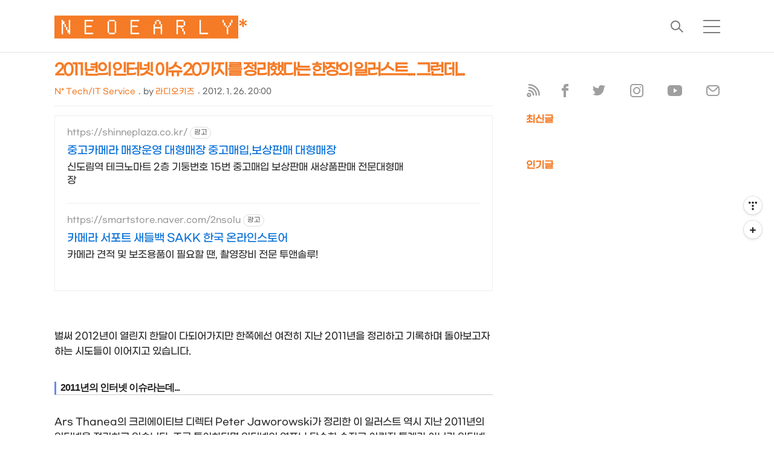

--- FILE ---
content_type: text/html;charset=UTF-8
request_url: https://its.tistory.com/2465355
body_size: 78476
content:
<!DOCTYPE html>
<html lang="ko">
                                                                <head>
                <script type="text/javascript">if (!window.T) { window.T = {} }
window.T.config = {"TOP_SSL_URL":"https://www.tistory.com","PREVIEW":false,"ROLE":"guest","PREV_PAGE":"","NEXT_PAGE":"","BLOG":{"id":463,"name":"its","title":"🅽🅴🅾🅴🅰🆁🅻🆈*","isDormancy":false,"nickName":"라디오키즈","status":"open","profileStatus":"normal"},"NEED_COMMENT_LOGIN":false,"COMMENT_LOGIN_CONFIRM_MESSAGE":"","LOGIN_URL":"https://www.tistory.com/auth/login/?redirectUrl=https://its.tistory.com/2465355","DEFAULT_URL":"https://neoearly.net","USER":{"name":null,"homepage":null,"id":0,"profileImage":null},"SUBSCRIPTION":{"status":"none","isConnected":false,"isPending":false,"isWait":false,"isProcessing":false,"isNone":true},"IS_LOGIN":false,"HAS_BLOG":false,"IS_SUPPORT":false,"IS_SCRAPABLE":false,"TOP_URL":"http://www.tistory.com","JOIN_URL":"https://www.tistory.com/member/join","PHASE":"prod","ROLE_GROUP":"visitor"};
window.T.entryInfo = {"entryId":2465355,"isAuthor":false,"categoryId":10795,"categoryLabel":"N* Tech/IT Service"};
window.appInfo = {"domain":"tistory.com","topUrl":"https://www.tistory.com","loginUrl":"https://www.tistory.com/auth/login","logoutUrl":"https://www.tistory.com/auth/logout"};
window.initData = {};

window.TistoryBlog = {
    basePath: "",
    url: "https://neoearly.net",
    tistoryUrl: "https://its.tistory.com",
    manageUrl: "https://its.tistory.com/manage",
    token: "j9gGu3JDuSUuOnSCGfOuCZ71ZCf16ohSmyfkmYSPiZbQnbNRYQQSf/77ptkaZw9y"
};
var servicePath = "";
var blogURL = "";</script>

                
                
                        <!-- BusinessLicenseInfo - START -->
        
            <link href="https://tistory1.daumcdn.net/tistory_admin/userblog/userblog-95a3f4c5b5122612c9f21619c35b49906bde95d7/static/plugin/BusinessLicenseInfo/style.css" rel="stylesheet" type="text/css"/>

            <script>function switchFold(entryId) {
    var businessLayer = document.getElementById("businessInfoLayer_" + entryId);

    if (businessLayer) {
        if (businessLayer.className.indexOf("unfold_license") > 0) {
            businessLayer.className = "business_license_layer";
        } else {
            businessLayer.className = "business_license_layer unfold_license";
        }
    }
}
</script>

        
        <!-- BusinessLicenseInfo - END -->
        <!-- GoogleAnalytics - START -->
        <script src="https://www.googletagmanager.com/gtag/js?id=G-9DR0L6TS7N" async="async"></script>
<script>window.dataLayer = window.dataLayer || [];
function gtag(){dataLayer.push(arguments);}
gtag('js', new Date());
gtag('config','G-9DR0L6TS7N', {
    cookie_domain: 'its.tistory.com',
    cookie_flags: 'max-age=0;domain=.tistory.com',
    cookie_expires: 7 * 24 * 60 * 60 // 7 days, in seconds
});</script>

        <!-- GoogleAnalytics - END -->

        <!-- MetaTag - START -->
        <meta name="google-site-verification" content="157r6KVuXlE7UvG3jB6txNCLCoWMomm5Fcqq1wiwA4E"/>
<meta name="google-site-verification" content="L9_H4H6KHov6h3t7rozjVqiL-p4Y4bG8nqhx_F2-Cb8"/>
<meta name="naver-site-verification" content="84c48522ebf9b9e36e6c898d6088b28576b1db2f"/>
<meta name="naver-site-verification" content="8a770442094e251c1787195e687b31ddf6343b07"/>
<meta name="naver-site-verification" content="49e8f1d5b556140c23c46133939c12502a966a93"/>
<meta name="naver-site-verification" content="38a8a540b382786800d10ad1fd2222887f1cd8e4"/>
<meta name="msvalidate.01" content="FA0D4C550EBDE4D957495C217C34B25B"/>
<meta name="msvalidate.01" content="B9E8DAF1359FEE50F4AB46870857145D"/>
        <!-- MetaTag - END -->

<!-- PreventCopyContents - START -->
<meta content="no" http-equiv="imagetoolbar"/>

<!-- PreventCopyContents - END -->

<!-- System - START -->

<!-- System - END -->

        <!-- GoogleSearchConsole - START -->
        
<!-- BEGIN GOOGLE_SITE_VERIFICATION -->
<meta name="google-site-verification" content="157r6KVuXlE7UvG3jB6txNCLCoWMomm5Fcqq1wiwA4E"/>
<!-- END GOOGLE_SITE_VERIFICATION -->

        <!-- GoogleSearchConsole - END -->

        <!-- TistoryProfileLayer - START -->
        <link href="https://tistory1.daumcdn.net/tistory_admin/userblog/userblog-95a3f4c5b5122612c9f21619c35b49906bde95d7/static/plugin/TistoryProfileLayer/style.css" rel="stylesheet" type="text/css"/>
<script type="text/javascript" src="https://tistory1.daumcdn.net/tistory_admin/userblog/userblog-95a3f4c5b5122612c9f21619c35b49906bde95d7/static/plugin/TistoryProfileLayer/script.js"></script>

        <!-- TistoryProfileLayer - END -->

                
                <meta http-equiv="X-UA-Compatible" content="IE=Edge">
<meta name="format-detection" content="telephone=no">
<script src="//t1.daumcdn.net/tistory_admin/lib/jquery/jquery-3.5.1.min.js" integrity="sha256-9/aliU8dGd2tb6OSsuzixeV4y/faTqgFtohetphbbj0=" crossorigin="anonymous"></script>
<script type="text/javascript" src="//t1.daumcdn.net/tiara/js/v1/tiara-1.2.0.min.js"></script><meta name="referrer" content="always"/>
<meta name="google-adsense-platform-account" content="ca-host-pub-9691043933427338"/>
<meta name="google-adsense-platform-domain" content="tistory.com"/>
<meta name="google-adsense-account" content="ca-pub-1551791779436180"/>
<meta name="description" content="벌써 2012년이 열린지 한달이 다되어가지만 한쪽에선 여전히 지난 2011년을 정리하고 기록하며 돌아보고자 하는 시도들이 이어지고 있습니다. 2011년의 인터넷 이슈라는데... Ars Thanea의 크리에이티브 디렉터 Peter Jaworowski가 정리한 이 일러스트 역시 지난 2011년의 인터넷을 정리하고 있습니다. 조금 특이하다면 인터넷의 연표나 단순한 숫자로 이뤄진 통계가 아니라 인터넷에서 이슈가 됐던 크고 작은 사건들을 한장의 이미지 안에 오밀조밀하게 담았다는 거죠. 끊임없이 각국의 기밀을 인터넷에 풀어헤친 위키리크스, 이집트에서 시작된 SNS 혁명, 소니의 PSN 크래킹과 함께 주목받은 크래커 집단 어나너머스와 그들과 동조해 디지털 세계를 뒤흔든 룰즈섹, 온다더니 결국 돌아오고만 집념의 게임 .."/>
<meta property="og:type" content="article"/>
<meta property="og:url" content="https://neoearly.net/2465355"/>
<meta property="og.article.author" content="라디오키즈"/>
<meta property="og:site_name" content="🅽🅴🅾🅴🅰🆁🅻🆈*"/>
<meta property="og:title" content="2011년의 인터넷 이슈 20가지를 정리했다는 한장의 일러스트... 그런데..."/>
<meta name="by" content="라디오키즈"/>
<meta property="og:description" content="벌써 2012년이 열린지 한달이 다되어가지만 한쪽에선 여전히 지난 2011년을 정리하고 기록하며 돌아보고자 하는 시도들이 이어지고 있습니다. 2011년의 인터넷 이슈라는데... Ars Thanea의 크리에이티브 디렉터 Peter Jaworowski가 정리한 이 일러스트 역시 지난 2011년의 인터넷을 정리하고 있습니다. 조금 특이하다면 인터넷의 연표나 단순한 숫자로 이뤄진 통계가 아니라 인터넷에서 이슈가 됐던 크고 작은 사건들을 한장의 이미지 안에 오밀조밀하게 담았다는 거죠. 끊임없이 각국의 기밀을 인터넷에 풀어헤친 위키리크스, 이집트에서 시작된 SNS 혁명, 소니의 PSN 크래킹과 함께 주목받은 크래커 집단 어나너머스와 그들과 동조해 디지털 세계를 뒤흔든 룰즈섹, 온다더니 결국 돌아오고만 집념의 게임 .."/>
<meta property="og:image" content="https://img1.daumcdn.net/thumb/R800x0/?scode=mtistory2&fname=https%3A%2F%2Ft1.daumcdn.net%2Fcfile%2Ftistory%2F17793F344F1EB1D409"/>
<meta property="article:section" content="'IT 인터넷'"/>
<meta name="twitter:card" content="summary_large_image"/>
<meta name="twitter:site" content="@TISTORY"/>
<meta name="twitter:title" content="2011년의 인터넷 이슈 20가지를 정리했다는 한장의 일러스트... 그런데..."/>
<meta name="twitter:description" content="벌써 2012년이 열린지 한달이 다되어가지만 한쪽에선 여전히 지난 2011년을 정리하고 기록하며 돌아보고자 하는 시도들이 이어지고 있습니다. 2011년의 인터넷 이슈라는데... Ars Thanea의 크리에이티브 디렉터 Peter Jaworowski가 정리한 이 일러스트 역시 지난 2011년의 인터넷을 정리하고 있습니다. 조금 특이하다면 인터넷의 연표나 단순한 숫자로 이뤄진 통계가 아니라 인터넷에서 이슈가 됐던 크고 작은 사건들을 한장의 이미지 안에 오밀조밀하게 담았다는 거죠. 끊임없이 각국의 기밀을 인터넷에 풀어헤친 위키리크스, 이집트에서 시작된 SNS 혁명, 소니의 PSN 크래킹과 함께 주목받은 크래커 집단 어나너머스와 그들과 동조해 디지털 세계를 뒤흔든 룰즈섹, 온다더니 결국 돌아오고만 집념의 게임 .."/>
<meta property="twitter:image" content="https://img1.daumcdn.net/thumb/R800x0/?scode=mtistory2&fname=https%3A%2F%2Ft1.daumcdn.net%2Fcfile%2Ftistory%2F17793F344F1EB1D409"/>
<meta content="https://neoearly.net/2465355" property="dg:plink" content="https://neoearly.net/2465355"/>
<meta name="plink"/>
<meta name="title" content="2011년의 인터넷 이슈 20가지를 정리했다는 한장의 일러스트... 그런데..."/>
<meta name="article:media_name" content="🅽🅴🅾🅴🅰🆁🅻🆈*"/>
<meta property="article:mobile_url" content="https://neoearly.net/m/2465355"/>
<meta property="article:pc_url" content="https://neoearly.net/2465355"/>
<meta property="article:mobile_view_url" content="https://its.tistory.com/m/2465355"/>
<meta property="article:pc_view_url" content="https://its.tistory.com/2465355"/>
<meta property="article:talk_channel_view_url" content="https://neoearly.net/m/2465355"/>
<meta property="article:pc_service_home" content="https://www.tistory.com"/>
<meta property="article:mobile_service_home" content="https://www.tistory.com/m"/>
<meta property="article:txid" content="463_2465355"/>
<meta property="article:published_time" content="2012-01-26T20:00:00+09:00"/>
<meta property="og:regDate" content="20120124103109"/>
<meta property="article:modified_time" content="2012-01-26T20:00:07+09:00"/>
<script type="module" src="https://tistory1.daumcdn.net/tistory_admin/userblog/userblog-95a3f4c5b5122612c9f21619c35b49906bde95d7/static/pc/dist/index.js" defer=""></script>
<script type="text/javascript" src="https://tistory1.daumcdn.net/tistory_admin/userblog/userblog-95a3f4c5b5122612c9f21619c35b49906bde95d7/static/pc/dist/index-legacy.js" defer="" nomodule="true"></script>
<script type="text/javascript" src="https://tistory1.daumcdn.net/tistory_admin/userblog/userblog-95a3f4c5b5122612c9f21619c35b49906bde95d7/static/pc/dist/polyfills-legacy.js" defer="" nomodule="true"></script>
<link rel="stylesheet" type="text/css" href="https://t1.daumcdn.net/tistory_admin/www/style/font.css"/>
<link rel="stylesheet" type="text/css" href="https://tistory1.daumcdn.net/tistory_admin/userblog/userblog-95a3f4c5b5122612c9f21619c35b49906bde95d7/static/style/content.css"/>
<link rel="stylesheet" type="text/css" href="https://tistory1.daumcdn.net/tistory_admin/userblog/userblog-95a3f4c5b5122612c9f21619c35b49906bde95d7/static/pc/dist/index.css"/>
<script type="text/javascript">(function() {
    var tjQuery = jQuery.noConflict(true);
    window.tjQuery = tjQuery;
    window.orgjQuery = window.jQuery; window.jQuery = tjQuery;
    window.jQuery = window.orgjQuery; delete window.orgjQuery;
})()</script>
<script type="text/javascript" src="https://tistory1.daumcdn.net/tistory_admin/userblog/userblog-95a3f4c5b5122612c9f21619c35b49906bde95d7/static/script/base.js"></script>
<script type="text/javascript" src="//developers.kakao.com/sdk/js/kakao.min.js"></script>

                	
<!--link href="https://fonts.googleapis.com/css?family=Nanum+Gothic" rel="stylesheet"--> 
		
    <title>2011년의 인터넷 이슈 20가지를 정리했다는 한장의 일러스트... 그런데...</title>
    <meta name="title" content="2011년의 인터넷 이슈 20가지를 정리했다는 한장의 일러스트... 그런데..." />
    <meta charset="utf-8" />
    <meta name="viewport" content="width=device-width, height=device-height, initial-scale=1, minimum-scale=1.0, maximum-scale=1.0" />
    <meta http-equiv="X-UA-Compatible" content="IE=edge, chrome=1" />

    <link rel="alternate" type="application/rss+xml" title="🅽🅴🅾🅴🅰🆁🅻🆈*" href="https://its.tistory.com/rss" />
    <!--link rel="shortcut icon" href="favicon.ico" /-->

    <link rel="stylesheet" href="https://tistory1.daumcdn.net/tistory/463/skin/images/webfonticon.css?_version_=1748948734" />
    <link rel="stylesheet" href="https://tistory1.daumcdn.net/tistory/463/skin/images/slick.css?_version_=1748948734" />
    <link rel="stylesheet" href="https://tistory1.daumcdn.net/tistory/463/skin/style.css?_version_=1748948734" />

    <script src="https://cdnjs.cloudflare.com/ajax/libs/jquery/1.12.4/jquery.js"></script>
    <script src="https://tistory1.daumcdn.net/tistory/463/skin/images/slick.js?_version_=1748948734"></script>
    <script src="https://tistory1.daumcdn.net/tistory/463/skin/images/iscroll.js?_version_=1748948734"></script>
    <script src="https://tistory1.daumcdn.net/tistory/463/skin/images/front.js?_version_=1748948734"></script>
    <script src="https://tistory1.daumcdn.net/tistory/463/skin/images/common.js?_version_=1748948734"></script>
	
<script>
  if (typeof history.pushState == "function") {
    var catagoryURL = location.href.replace(/\?category=([0-9]+)/gi, "");
    history.pushState(null, null, catagoryURL);
  }
</script>

<!-- Google tag (gtag.js) -->

<script async src="https://www.googletagmanager.com/gtag/js?id=G-98K8W3L8FW"></script>
<script>
  window.dataLayer = window.dataLayer || [];
  function gtag(){dataLayer.push(arguments);}
  gtag('js', new Date());

  gtag('config', 'G-98K8W3L8FW');
</script>

<!-- Clarity tracking code for https://neoearly.net/ -->
<script type="text/javascript">
    (function(c,l,a,r,i,t,y){
        c[a]=c[a]||function(){(c[a].q=c[a].q||[]).push(arguments)};
        t=l.createElement(r);t.async=1;t.src="https://www.clarity.ms/tag/"+i;
        y=l.getElementsByTagName(r)[0];y.parentNode.insertBefore(t,y);
    })(window, document, "clarity", "script", "c9kf78v3ol");
</script>

<!-- 이미지 지연로드 -->
<script>
document.addEventListener("DOMContentLoaded",()=>{let e=!1;const t=e=>{e.classList.contains("loaded")||(e.src=e.dataset.src,e.removeAttribute("data-src"),e.dataset.srcset&&(e.srcset=e.dataset.srcset,e.removeAttribute("data-srcset")),e.classList.add("loaded"))},s=e=>{e.dataset.src=e.src,e.dataset.src&&(e.dataset.srcset=e.srcset,e.removeAttribute("srcset")),e.src="https://tistory1.daumcdn.net/tistory/463/skin/images/blank.webp"};if("IntersectionObserver"in window){const e=new IntersectionObserver((e,s)=>{e.forEach(e=>{if(!e.isIntersecting)return;const r=e.target;t(r),s.unobserve(r)})},{root:null,rootMargin:"200px"});document.querySelectorAll(".imageblock img,.imagegridblock img").forEach(t=>{s(t),e.observe(t),t.classList.add("observing")})}else{const r=()=>{const{scrollY:e}=window;document.querySelectorAll(".imageblock img,.imagegridblock img").forEach(s=>{if(s.classList.contains("loaded"))return;const r=s.parentNode.offsetTop;r+s.offsetHeight>e&&e+window.innerHeight>r&&t(s)})};document.querySelectorAll(".imageblock img,.imagegridblock img").forEach(o=>{s(o),r(),window.addEventListener("scroll",()=>{e||(window.requestAnimationFrame(()=>{t(),e=!1}),e=!0)},{passive:!0})})}});
</script>
<!-- 이미지 지연로드 끝 -->

                
                
                <link rel="stylesheet" type="text/css" href="https://tistory1.daumcdn.net/tistory_admin/userblog/userblog-95a3f4c5b5122612c9f21619c35b49906bde95d7/static/style/revenue.css"/>
<link rel="canonical" href="https://neoearly.net/2465355"/>

<!-- BEGIN STRUCTURED_DATA -->
<script type="application/ld+json">
    {"@context":"http://schema.org","@type":"BlogPosting","mainEntityOfPage":{"@id":"https://neoearly.net/2465355","name":null},"url":"https://neoearly.net/2465355","headline":"2011년의 인터넷 이슈 20가지를 정리했다는 한장의 일러스트... 그런데...","description":"벌써 2012년이 열린지 한달이 다되어가지만 한쪽에선 여전히 지난 2011년을 정리하고 기록하며 돌아보고자 하는 시도들이 이어지고 있습니다. 2011년의 인터넷 이슈라는데... Ars Thanea의 크리에이티브 디렉터 Peter Jaworowski가 정리한 이 일러스트 역시 지난 2011년의 인터넷을 정리하고 있습니다. 조금 특이하다면 인터넷의 연표나 단순한 숫자로 이뤄진 통계가 아니라 인터넷에서 이슈가 됐던 크고 작은 사건들을 한장의 이미지 안에 오밀조밀하게 담았다는 거죠. 끊임없이 각국의 기밀을 인터넷에 풀어헤친 위키리크스, 이집트에서 시작된 SNS 혁명, 소니의 PSN 크래킹과 함께 주목받은 크래커 집단 어나너머스와 그들과 동조해 디지털 세계를 뒤흔든 룰즈섹, 온다더니 결국 돌아오고만 집념의 게임 ..","author":{"@type":"Person","name":"라디오키즈","logo":null},"image":{"@type":"ImageObject","url":"https://img1.daumcdn.net/thumb/R800x0/?scode=mtistory2&fname=https%3A%2F%2Ft1.daumcdn.net%2Fcfile%2Ftistory%2F17793F344F1EB1D409","width":"800px","height":"800px"},"datePublished":"2012-01-26T20:00:00+09:00","dateModified":"2012-01-26T20:00:07+09:00","publisher":{"@type":"Organization","name":"TISTORY","logo":{"@type":"ImageObject","url":"https://t1.daumcdn.net/tistory_admin/static/images/openGraph/opengraph.png","width":"800px","height":"800px"}}}
</script>
<!-- END STRUCTURED_DATA -->
<link rel="stylesheet" type="text/css" href="https://tistory1.daumcdn.net/tistory_admin/userblog/userblog-95a3f4c5b5122612c9f21619c35b49906bde95d7/static/style/dialog.css"/>
<link rel="stylesheet" type="text/css" href="//t1.daumcdn.net/tistory_admin/www/style/top/font.css"/>
<link rel="stylesheet" type="text/css" href="https://tistory1.daumcdn.net/tistory_admin/userblog/userblog-95a3f4c5b5122612c9f21619c35b49906bde95d7/static/style/postBtn.css"/>
<link rel="stylesheet" type="text/css" href="https://tistory1.daumcdn.net/tistory_admin/userblog/userblog-95a3f4c5b5122612c9f21619c35b49906bde95d7/static/style/tistory.css"/>
<script type="text/javascript" src="https://tistory1.daumcdn.net/tistory_admin/userblog/userblog-95a3f4c5b5122612c9f21619c35b49906bde95d7/static/script/common.js"></script>

                
                </head>

                                                <body id="tt-body-page" class="theme_red">
                
                
                
	
    <!-- theme -->
    
<!-- 프로그레스바 시작 -->
<div id="mybar"></div>
<script>function myBar(){var a=(document.body.scrollTop||document.documentElement.scrollTop)/(document.documentElement.scrollHeight-document.documentElement.clientHeight)*100;document.getElementById("mybar").style.width=a+"%"}window.onscroll=function(){myBar()};</script>
<!-- 프로그레스바 끝 -->

        <div id="container">
            <div id="header" class="header">
                <div class="inner_header">
                    <div class="box_header">
                        <h1 class="logo">
                            <a href="https://neoearly.net/" title="🅽🅴🅾🅴🅰🆁🅻🆈*" class="link_logo">
                                
                                
                                    🅽🅴🅾🅴🅰🆁🅻🆈*
                                
                            </a>
                        </h1>
                        <div class="btn_box">
													<!-- GNB -->
                            <button type="button" class="btn_util btn_search" title="검색"><span class="blind">검색</span></button>
                            <button type="button" class="btn_util btn_menu" title="메뉴"><span class="blind">메뉴</span></button>
                        </div>
                    </div>
                    <!-- fixed menu only detail -->
                    <div class="box_header box_fix_header">
                        <h2 class="blind">고정 헤더 영역</h2>
                        <div class="area_menu">
                            <a href="#" title="페이지 뒤로가기" class="btn_util link_back">
                                <span class="box_svg">
                                    <svg xmlns="https://www.w3.org/2000/svg" width="15" height="26" viewBox="0 0 15 26"
                                        class="img_svg">
                                        <defs>
                                            <path id="mainSlideArrowLeft" d="M12 20L25 7l1.4 1.4L14.8 20l11.6 11.6L25 33z"></path>
                                        </defs>
                                        <g fill="none" fill-rule="evenodd" transform="translate(-13 -5)">
                                            <path d="M0 0h40v40H0z"></path>
                                            <mask id="mainSlideArrowLeftMask" fill="#fff">
                                                <use xmlns:xlink="https://www.w3.org/1999/xlink" xlink:href="#mainSlideArrowLeft"></use>
                                            </mask>
                                            <g fill="#fff" fill-opacity="1" mask="url(#mainSlideArrowLeftMask)" class="svg_bg">
                                                <path d="M0 0h40v40H0z"></path>
                                            </g>
                                        </g>
                                    </svg>
                                </span>
                            </a>
													  <div class="box_fix_tit">
                                <span class="blind">글 제목</span>
                                <p class="txt_fix_tit"></p>
                            </div>
                            <button type="button" class="btn_util btn_menu" title="메뉴"><span class="blind">메뉴</span></button>
                        </div>
                        <div class="area_util">
                            <div class="inner_area_util">
                                <button type="button" class="util_like">
                                    <span class="blind">좋아요</span>
                                    <i class="icon_font icon-favorite-o"></i>
                                    <span class="txt_count">-</span>
                                </button>
                                <div class="box_util">
                                    <button type="button" class="util_comment">
                                        <span class="blind">댓글달기</span>
                                        <i class="icon_font icon-chat-o"></i>
                                        <span class="txt_count">-</span>
                                    </button>
                         <button type="button" class="util_share">
                                        <span class="blind">공유하기</span>
                                        <i class="icon_font icon-share-alt-o"></i>
                           </button>
                                </div>
                            </div>
                        </div>
                    </div>
                </div>
            </div> <!-- header close -->

            <div class="ly_area nav" style="display:none">
                <div class="inner_ly_area">
                    <div class="ly_header">
                        <h2 class="blind">메뉴 레이어</h2>
                        <div class="ly_logo">
                            <a href="https://neoearly.net/" title="🅽🅴🅾🅴🅰🆁🅻🆈*" class="link_logo">
                                
                                
                                    🅽🅴🅾🅴🅰🆁🅻🆈*
                                
                            </a>
                        </div>
                        <button type="button" title="레이어 닫기" class="btn_menu_close btn_ly_close">

                        </button>
                    </div> <!-- ly_header -->
                    <h3 class="blind">메뉴 리스트</h3>
                    <div class="tistory_support_menus">
                        <ul>
  <li class="t_menu_home first"><a href="/" target="">홈</a></li>
  <li class="t_menu_link_1"><a href="https://neoearly.net/notice" target="">공지사항</a></li>
  <li class="t_menu_guestbook last"><a href="/guestbook" target="">방명록</a></li>
</ul>
                        <ul class="tt_category"><li class=""><a href="/category" class="link_tit"> 모든 글 보기 <span class="c_cnt">(13509)</span> <img alt="N" src="https://tistory1.daumcdn.net/tistory_admin/blogs/image/category/new_ico_1.gif" style="vertical-align:middle;padding-left:2px;"/></a>
  <ul class="category_list"><li class=""><a href="/category/N*%20Tech" class="link_item"> N* Tech <span class="c_cnt">(8449)</span> </a>
  <ul class="sub_category_list"><li class=""><a href="/category/N*%20Tech/Device" class="link_sub_item"> Device <span class="c_cnt">(5565)</span> </a></li>
<li class=""><a href="/category/N*%20Tech/IT%20Service" class="link_sub_item"> IT Service <span class="c_cnt">(1347)</span> </a></li>
<li class=""><a href="/category/N*%20Tech/Science" class="link_sub_item"> Science <span class="c_cnt">(698)</span> </a></li>
<li class=""><a href="/category/N*%20Tech/ECO" class="link_sub_item"> ECO <span class="c_cnt">(295)</span> </a></li>
<li class=""><a href="/category/N*%20Tech/Mobility" class="link_sub_item"> Mobility <span class="c_cnt">(530)</span> </a></li>
</ul>
</li>
<li class=""><a href="/category/N*%20Culture" class="link_item"> N* Culture <span class="c_cnt">(2728)</span> </a>
  <ul class="sub_category_list"><li class=""><a href="/category/N*%20Culture/Ani%20%7C%20Comics" class="link_sub_item"> Ani | Comics <span class="c_cnt">(88)</span> </a></li>
<li class=""><a href="/category/N*%20Culture/Design" class="link_sub_item"> Design <span class="c_cnt">(1442)</span> </a></li>
<li class=""><a href="/category/N*%20Culture/Hobby" class="link_sub_item"> Hobby <span class="c_cnt">(106)</span> </a></li>
<li class=""><a href="/category/N*%20Culture/Game" class="link_sub_item"> Game <span class="c_cnt">(357)</span> </a></li>
<li class=""><a href="/category/N*%20Culture/Movie" class="link_sub_item"> Movie <span class="c_cnt">(371)</span> </a></li>
<li class=""><a href="/category/N*%20Culture/Music" class="link_sub_item"> Music <span class="c_cnt">(160)</span> </a></li>
<li class=""><a href="/category/N*%20Culture/TV" class="link_sub_item"> TV <span class="c_cnt">(146)</span> </a></li>
</ul>
</li>
<li class=""><a href="/category/N*%20Life" class="link_item"> N* Life <span class="c_cnt">(1632)</span> <img alt="N" src="https://tistory1.daumcdn.net/tistory_admin/blogs/image/category/new_ico_1.gif" style="vertical-align:middle;padding-left:2px;"/></a>
  <ul class="sub_category_list"><li class=""><a href="/category/N*%20Life/Gourmet" class="link_sub_item"> Gourmet <span class="c_cnt">(430)</span> </a></li>
<li class=""><a href="/category/N*%20Life/Health" class="link_sub_item"> Health <span class="c_cnt">(231)</span> </a></li>
<li class=""><a href="/category/N*%20Life/Travel" class="link_sub_item"> Travel <span class="c_cnt">(327)</span> <img alt="N" src="https://tistory1.daumcdn.net/tistory_admin/blogs/image/category/new_ico_1.gif" style="vertical-align:middle;padding-left:2px;"/></a></li>
</ul>
</li>
<li class=""><a href="/category/N*%20Kidz" class="link_item"> N* Kidz <span class="c_cnt">(686)</span> </a>
  <ul class="sub_category_list"><li class=""><a href="/category/N*%20Kidz/AudioLog" class="link_sub_item"> AudioLog <span class="c_cnt">(73)</span> </a></li>
<li class=""><a href="/category/N*%20Kidz/Etc." class="link_sub_item"> Etc. <span class="c_cnt">(360)</span> </a></li>
</ul>
</li>
</ul>
</li>
</ul>

										</div>
                    <div class="box_home">
										</div>

<div class="SB_Spacer" style="height:1.3em;"></div>
<!-- SNS -->											
													<div class="area_sns">
                            
                                <a href="https://neoearly.net/rss" target="_blank" title="RSS" class="link_sns link_facebook">
                                    <img src="https://tistory1.daumcdn.net/tistory/463/skin/images/ico_rss.webp" alt="RSS">
                                </a>
                            &nbsp;
                            
                                <a href="https://www.facebook.com/Radiokidz"  target="_blank" title="facebook" class="link_sns link_facebook">
                                    <img src="https://tistory1.daumcdn.net/tistory/463/skin/images/ico_facebook.webp" alt="페이스북">
                                </a>
                            &nbsp;
                            
                                <a href="https://twitter.com/Radiokidz"  target="_blank" title="twitter" class="link_sns link_twitter">
                                    <img src="https://tistory1.daumcdn.net/tistory/463/skin/images/ico_twitter.webp" alt="트위터">
                                </a>
                            &nbsp;
                            
                                <a href="https://www.instagram.com/radiokidz" target="_blank" title="instagram" class="link_sns link_instagram">
                                    <img src="https://tistory1.daumcdn.net/tistory/463/skin/images/ico_instagram.webp" alt="인스타그램">
                                </a>
                            &nbsp;
                            
                                <a href="https://www.youtube.com/channel/UCGVWbrt_0zqLsyoB3v52UwA" target="_blank" title="youtube" class="link_sns link_youtube">
                                    <img src="https://tistory1.daumcdn.net/tistory/463/skin/images/ico_youtube.webp" alt="유투브">
                                </a>
                            &nbsp;
                            
                                <a href="mailto:radiokidz@daum.net" target="_blank" title="mail" class="link_sns link_email">
                                    <img src="https://tistory1.daumcdn.net/tistory/463/skin/images/ico_mail.webp" alt="메일">
                                </a>
                            
                        </div>
<!-- SNS 끝 -->											
                    <ul class="list_category">
                    </ul>
						      
							</div>
							
            </div> <!-- nav -->
            <div class="ly_area search_area" style="display:none">
                <div class="inner_ly_area">
                    <div class="ly_header">
                        <h2 class="blind">검색 레이어</h2>
                        <div class="ly_logo">
                            <a href="https://neoearly.net/" title="🅽🅴🅾🅴🅰🆁🅻🆈*" class="link_logo">
                                
                                
                                    🅽🅴🅾🅴🅰🆁🅻🆈*
                                
                            </a>
                        </div>
                        <button type="button" title="레이어 닫기" class="btn_menu_close btn_ly_close">
                            <span class="box_svg">
                                <svg xmlns="https://www.w3.org/2000/svg" width="28" height="28" viewBox="0 0 28 28"
                                    class="img_svg">
                                    <defs>
                                        <path id="searchCloseSvg" d="M33.4 8L32 6.6l-12 12-12-12L6.6 8l12 12-12 12L8 33.4l12-12 12 12 1.4-1.4-12-12z" />
                                    </defs>
                                </svg>
														
                            </span>
                        </button>
                    </div> <!-- ly_header -->
                    <h3 class="blind">검색 영역</h3>
                    <form action="" method="get">
                        <legend><span class="blind">컨텐츠 검색</span></legend>
                        <div class="box_form">
                            
                                <input type="text" name="search" title="검색어 입력" placeholder="검색어 입력.."
                                    value="" class="inp_search" onkeypress="if (event.keyCode == 13) { try {
    window.location.href = '/search' + '/' + looseURIEncode(document.getElementsByName('search')[0].value);
    document.getElementsByName('search')[0].value = '';
    return false;
} catch (e) {} }">
                            
                            <button type="button" title="검색어 삭제" class="btn_search_del">
                                <svg xmlns="https://www.w3.org/2000/svg" width="36" height="36" viewBox="0 0 36 36"
                                    class="img_svg">
                                    <defs>
                                        <path id="textDelBtnSvg" d="M20 2C10.059 2 2 10.059 2 20s8.059 18 18 18 18-8.059 18-18S29.941 2 20 2zm8 24.6L26.6 28 20 21.4 13.4 28 12 26.6l6.6-6.6-6.6-6.6 1.4-1.4 6.6 6.6 6.6-6.6 1.4 1.4-6.6 6.6 6.6 6.6z" />
                                    </defs>
                                    <g fill="none" fill-rule="evenodd" transform="translate(-2 -2)">
                                        <path d="M0 0h40v40H0z" />
                                        <mask id="textDelBtnSvgMask" fill="#fff">
                                            <use xlink:href="#textDelBtnSvg" />
                                        </mask>
                                        <g fill="#000" fill-opacity="1" mask="url(#textDelBtnSvgMask)" class="svg_bg">
                                            <path d="M0 0h40v40H0z" />
                                        </g>
                                    </g>
                                </svg>
                            </button>
                        </div>
                    </form>																		
                </div>
            </div> <!-- search_area -->

            <div class="wrap_content">
                
            </div>
            

            <!-- sub page -->
            <div class="wrap_content wrap_detail_content">
                                
                    
                    <!-- 메인 페이지에서 목록 표현 -->
		                    
                    <!-- // 메인 페이지에서 목록 표현 -->
									
                    <!-- 치환자 <s_article_rep> 적용 -->
                    
                        <div id="content_permallink_article" class="content sub_content sub_detail">
                            <div class="inner_content">
                                <div class="section_area detail_area">							
                                    <h2 class="blind">상세 컨텐츠</h2>
                                    <!-- 글제목 -->
                                    <div class="box_article_tit">
                                        <h3 class="blind">본문 제목</h3>
                                        <p class="txt_sub_tit">2011년의 인터넷 이슈 20가지를 정리했다는 한장의 일러스트... 그런데...</p>
                                        <div class="sub_tit_info">

																					<span class="category"> <span class="txt_style"><a href="/category/N*%20Tech/IT%20Service">N* Tech/IT Service</a></span></span>
                                            <!-- <p class="info_meta"> -->
                                                <span class="name">by <span class="txt_style"><a href="mailto:radiokidz@daum.net">라디오키즈</a></span></span>																                                     <span class="date">2012. 1. 26. 20:00</span>
                                            </p>																			
                                            
                                        </div>
                                    </div>
                                    <!-- //글제목 -->
                                    <!-- 본문 -->
                                    <div class="box_article">
                                        <h3 class="blind">본문</h3>
                                        <div class="article_cont">
                                            <!-- 본문 내용 (치환자 적용 영역) -->
                                            <div class="article_util">
                                                <!--button type="button" class="util_like">
                                                    <span class="blind">좋아요</span>
                                                    <i class="icon_font icon-favorite-o"></i>
                                                    <!-- 좋아요 클릭 시 쿨래스 변경 빈하트 class="icon-favorite-o", 채움 하트 class="icon-favorite" -->
                                                    <!--span class="txt_count">-</span>
                                                </button-->
                                                <div class="box_util">
                                                    <!-- 댓글 달기 버튼 링크 이슈 있음 by osh -->
                                                    <!--button type="button" class="util_comment" href="">
                                                        <span class="blind">댓글달기</span>
                                                        <i class="icon_font icon-chat-o"></i>
                                                        <span class="txt_count"></span>
                                                    </button-->
<div class="SB_Spacer" style="height:0.8em;"></div>		
																							</div>																					</div>

<!--center><a href="https://www.nec.go.kr/site/vt/main.do" target="_blank"><img src="https://tistory1.daumcdn.net/tistory/463/skin/images/vote2024.webp" border="0"></a></center-->

                                            <script onerror="changeAdsenseToNaverAd()" async src="https://pagead2.googlesyndication.com/pagead/js/adsbygoogle.js?client=ca-pub-9527582522912841" crossorigin="anonymous"></script>
<!-- inventory -->
<ins class="adsbygoogle" style="margin:50px 0; display:block;" data-ad-client="ca-pub-9527582522912841" data-ad-slot="3825649038" data-ad-format="auto" data-full-width-responsive="true" data-ad-type="inventory" data-ad-adfit-unit="DAN-nRFiQiN4avFYIKbk"></ins>

<script id="adsense_script">
     (adsbygoogle = window.adsbygoogle || []).push({});
</script>
<script>
    if(window.observeAdsenseUnfilledState !== undefined){ observeAdsenseUnfilledState(); }
</script>
<div data-tistory-react-app="NaverAd"></div>

                    <!-- System - START -->
        <div class="revenue_unit_wrap">
  <div class="revenue_unit_item adsense responsive">
    <div class="revenue_unit_info">반응형</div>
    <script src="//pagead2.googlesyndication.com/pagead/js/adsbygoogle.js" async="async"></script>
    <ins class="adsbygoogle" style="display: block;" data-ad-host="ca-host-pub-9691043933427338" data-ad-client="ca-pub-1551791779436180" data-ad-format="auto"></ins>
    <script>(adsbygoogle = window.adsbygoogle || []).push({});</script>
  </div>
</div>
        <!-- System - END -->

            <div class="contents_style"><br />
벌써 2012년이 열린지 한달이 다되어가지만 한쪽에선 여전히 지난 2011년을 정리하고 기록하며 돌아보고자 하는 시도들이 이어지고 있습니다.<br />
<br />
<br />
<h4 style="border-bottom: 1px solid rgb(204, 204, 204); border-left: 3px solid rgb(105, 139, 226); padding: 0pt 0pt 0pt 7px; margin: 0pt 0pt 10px; letter-spacing: -1px; font: bold 14px dotum,sans-serif; color: rgb(31, 31, 31);"><span style="padding: 0px; margin: 0px; font-weight: bold;"><span style="padding: 0px; margin: 0px; font-size: 11pt;"><span style="padding: 0px; margin: 0px; font-size: 12pt;">2011년의 인터넷 이슈라는데...</span></span></span></h4><br />
Ars Thanea의 크리에이티브 디렉터 Peter Jaworowski가 정리한 이 일러스트 역시 지난 2011년의 인터넷을 정리하고 있습니다. 조금 특이하다면 인터넷의 연표나 단순한 숫자로 이뤄진 통계가 아니라 인터넷에서 이슈가 됐던 크고 작은 사건들을 한장의 이미지 안에 오밀조밀하게 담았다는 거죠.<br />
<br />
<div class="imageblock center" style="text-align: center; clear: both;"><img src="https://t1.daumcdn.net/cfile/tistory/17793F344F1EB1D409" style="max-width: 100%; height: auto;" srcset="https://img1.daumcdn.net/thumb/R1280x0/?scode=mtistory2&fname=https%3A%2F%2Ft1.daumcdn.net%2Fcfile%2Ftistory%2F17793F344F1EB1D409" width="500" height="354" alt="" filename="cfile1.uf@17793F344F1EB1D409A50B.jpg" filemime=""/></div>
<br />
끊임없이 각국의 기밀을 인터넷에 풀어헤친 위키리크스, 이집트에서 시작된 SNS 혁명, 소니의 PSN 크래킹과 함께 주목받은 크래커 집단 어나너머스와 그들과 동조해 디지털 세계를 뒤흔든 룰즈섹, 온다더니 결국 돌아오고만 집념의 게임 듀크 뉴켐, 유튜브를 날아다니는 고양이 니안캣, 촉촉한 물기를 머금은 애플까지 그나마 알고있던 걸 생각해도 아는게 너무 없네요.<br />
<br />
무려 20가지의 이슈가 담겨 있다는 이미지에서 제가 알아챈 사건이 몇개 안된다는게 영 아쉬운데요. 국내에선 상대적으로 주목받지 못했던 해외의 이슈들이 거론되어 있어 그런 것이라고 자위하면서도 궁금즘이 꽃피는지라 혹시 제가 놓친 부분을 아시면 슬쩍 귓뜸 부탁 드려요~ㅎ<br />
<br />
<blockquote>[관련링크 : <a target="_blank" href="http://20things.syzygy.net/">20things.syzygy.net</a>]<br />
</blockquote><br /></div>
                    <!-- System - START -->
        <div class="revenue_unit_wrap">
  <div class="revenue_unit_item adsense responsive">
    <div class="revenue_unit_info">반응형</div>
    <script src="//pagead2.googlesyndication.com/pagead/js/adsbygoogle.js" async="async"></script>
    <ins class="adsbygoogle" style="display: block;" data-ad-host="ca-host-pub-9691043933427338" data-ad-client="ca-pub-1551791779436180" data-ad-format="auto"></ins>
    <script>(adsbygoogle = window.adsbygoogle || []).push({});</script>
  </div>
</div>
        <!-- System - END -->


<div class="container_postbtn #post_button_group">
  <div class="postbtn_like"><script>window.ReactionButtonType = 'reaction';
window.ReactionApiUrl = '//its.tistory.com/reaction';
window.ReactionReqBody = {
    entryId: 2465355
}</script>
<div class="wrap_btn" id="reaction-2465355" data-tistory-react-app="Reaction"></div><div class="wrap_btn wrap_btn_share"><button type="button" class="btn_post sns_btn btn_share" aria-expanded="false" data-thumbnail-url="https://img1.daumcdn.net/thumb/R800x0/?scode=mtistory2&amp;fname=https%3A%2F%2Ft1.daumcdn.net%2Fcfile%2Ftistory%2F17793F344F1EB1D409" data-title="2011년의 인터넷 이슈 20가지를 정리했다는 한장의 일러스트... 그런데..." data-description="벌써 2012년이 열린지 한달이 다되어가지만 한쪽에선 여전히 지난 2011년을 정리하고 기록하며 돌아보고자 하는 시도들이 이어지고 있습니다. 2011년의 인터넷 이슈라는데... Ars Thanea의 크리에이티브 디렉터 Peter Jaworowski가 정리한 이 일러스트 역시 지난 2011년의 인터넷을 정리하고 있습니다. 조금 특이하다면 인터넷의 연표나 단순한 숫자로 이뤄진 통계가 아니라 인터넷에서 이슈가 됐던 크고 작은 사건들을 한장의 이미지 안에 오밀조밀하게 담았다는 거죠. 끊임없이 각국의 기밀을 인터넷에 풀어헤친 위키리크스, 이집트에서 시작된 SNS 혁명, 소니의 PSN 크래킹과 함께 주목받은 크래커 집단 어나너머스와 그들과 동조해 디지털 세계를 뒤흔든 룰즈섹, 온다더니 결국 돌아오고만 집념의 게임 .." data-profile-image="https://tistory1.daumcdn.net/tistory/463/attach/1e0be4fb83de406f85e667bf469e78d5" data-profile-name="라디오키즈" data-pc-url="https://neoearly.net/2465355" data-relative-pc-url="/2465355" data-blog-title="🅽🅴🅾🅴🅰🆁🅻🆈*"><span class="ico_postbtn ico_share">공유하기</span></button>
  <div class="layer_post" id="tistorySnsLayer"></div>
</div><div class="wrap_btn wrap_btn_etc" data-entry-id="2465355" data-entry-visibility="public" data-category-visibility="public"><button type="button" class="btn_post btn_etc2" aria-expanded="false"><span class="ico_postbtn ico_etc">게시글 관리</span></button>
  <div class="layer_post" id="tistoryEtcLayer"></div>
</div></div>
<button type="button" class="btn_menu_toolbar btn_subscription #subscribe" data-blog-id="463" data-url="https://neoearly.net/2465355" data-device="web_pc" data-tiara-action-name="구독 버튼_클릭"><em class="txt_state"></em><strong class="txt_tool_id">🅽🅴🅾🅴🅰🆁🅻🆈*</strong><span class="img_common_tistory ico_check_type1"></span></button>            <div class="postbtn_ccl" data-ccl-type="5" data-ccl-derive="3">
                <a href="https://creativecommons.org/licenses/by-nc-sa/4.0/deed.ko" target="_blank" class="link_ccl" rel="license">
                    <span class="bundle_ccl">
                        <span class="ico_postbtn ico_ccl1">저작자표시</span> <span class="ico_postbtn ico_ccl2">비영리</span> <span class="ico_postbtn ico_ccl4">동일조건</span> 
                    </span>
                    <span class="screen_out">(새창열림)</span>
                </a>
            </div>
            <!--
            <rdf:RDF xmlns="https://web.resource.org/cc/" xmlns:dc="https://purl.org/dc/elements/1.1/" xmlns:rdf="https://www.w3.org/1999/02/22-rdf-syntax-ns#">
                <Work rdf:about="">
                    <license rdf:resource="https://creativecommons.org/licenses/by-nc-sa/4.0/deed.ko" />
                </Work>
                <License rdf:about="https://creativecommons.org/licenses/by-nc-sa/4.0/deed.ko">
                    <permits rdf:resource="https://web.resource.org/cc/Reproduction"/>
                    <permits rdf:resource="https://web.resource.org/cc/Distribution"/>
                    <requires rdf:resource="https://web.resource.org/cc/Notice"/>
                    <requires rdf:resource="https://web.resource.org/cc/Attribution"/>
                    <permits rdf:resource="https://web.resource.org/cc/DerivativeWorks"/>
<requires rdf:resource="https://web.resource.org/cc/ShareAlike"/>
<prohibits rdf:resource="https://web.resource.org/cc/CommercialUse"/>

                </License>
            </rdf:RDF>
            -->  <div data-tistory-react-app="SupportButton"></div>
</div>


                                        </div>
                                    </div>
                                    <!-- //본문 -->		
                                    <!-- 태그 -->
                                    
                                    <!-- //태그 -->

                                    
                                        <div class="box_related_article">
                                            <h3 class="tit_box">관련글 <a href="/category/N*%20Tech/IT%20Service" class="link_related">더보기</a></h3>
                                            <ul class="list_article list_sub list_related">
                                                
                                                    <li>
                                                        <a href="/2465368?category=10795" class="link_thumb thumb_type">
                                                            
                                                                <div class="box_thumb thumb_img" style="background-image:url('https://img1.daumcdn.net/thumb/R750x0/?scode=mtistory2&fname=https%3A%2F%2Ft1.daumcdn.net%2Fcfile%2Ftistory%2F15425C404F26A90435')"></div>
                                                            
                                                            <div class="box_thumb no_img">
                                                                <div class="default_img">
                                                                    <span class="box_svg">
                                                                        <svg xmlns="https://www.w3.org/2000/svg" width="40"
                                                                            height="40" viewBox="0 0 40 40" class="img_svg">
                                                                            <defs>
                                                                                <path id="errorIconSvg" d="M18.5 27.5a1.5 1.5 0 1 1 3 0 1.5 1.5 0 0 1-3 0zM21 11h-2v13h2V11zm-1-9C10.059 2 2 10.059 2 20s8.059 18 18 18 18-8.059 18-18S29.941 2 20 2zm0 34c-8.837 0-16-7.163-16-16S11.163 4 20 4s16 7.163 16 16a16 16 0 0 1-16 16z"></path>
                                                                            </defs>
                                                                            <g fill="none" fill-rule="evenodd">
                                                                                <path d="M0 0h40v40H0z"></path>
                                                                                <use fill="#fff" fill-rule="nonzero"
                                                                                    xmlns:xlink="https://www.w3.org/1999/xlink"
                                                                                    xlink:href="#errorIconSvg"></use>
                                                                            </g>
                                                                        </svg>
                                                                    </span>
                                                                </div>
                                                            </div>
                                                            <div class="cont_thumb">
                                                                <p class="txt_thumb">[앱 리뷰] Adao 파일 매니저를 대신할 매력적인 안드로이드 파일 관리자, 지퍼...</p>
                                                                <p class="thumb_info">
                                                                    <span class="date">2012.01.31</span>
                                                                </p>
                                                            </div>
                                                        </a>
                                                    </li>
                                                
                                                    <li>
                                                        <a href="/2465362?category=10795" class="link_thumb thumb_type">
                                                            
                                                                <div class="box_thumb thumb_img" style="background-image:url('https://img1.daumcdn.net/thumb/R750x0/?scode=mtistory2&fname=https%3A%2F%2Ft1.daumcdn.net%2Fcfile%2Ftistory%2F1218E3334F24B03C1E')"></div>
                                                            
                                                            <div class="box_thumb no_img">
                                                                <div class="default_img">
                                                                    <span class="box_svg">
                                                                        <svg xmlns="https://www.w3.org/2000/svg" width="40"
                                                                            height="40" viewBox="0 0 40 40" class="img_svg">
                                                                            <defs>
                                                                                <path id="errorIconSvg" d="M18.5 27.5a1.5 1.5 0 1 1 3 0 1.5 1.5 0 0 1-3 0zM21 11h-2v13h2V11zm-1-9C10.059 2 2 10.059 2 20s8.059 18 18 18 18-8.059 18-18S29.941 2 20 2zm0 34c-8.837 0-16-7.163-16-16S11.163 4 20 4s16 7.163 16 16a16 16 0 0 1-16 16z"></path>
                                                                            </defs>
                                                                            <g fill="none" fill-rule="evenodd">
                                                                                <path d="M0 0h40v40H0z"></path>
                                                                                <use fill="#fff" fill-rule="nonzero"
                                                                                    xmlns:xlink="https://www.w3.org/1999/xlink"
                                                                                    xlink:href="#errorIconSvg"></use>
                                                                            </g>
                                                                        </svg>
                                                                    </span>
                                                                </div>
                                                            </div>
                                                            <div class="cont_thumb">
                                                                <p class="txt_thumb">WOW 마니아들에게 전하는 경매 소식, 블리자드의 와우 서버를 사볼까...?!</p>
                                                                <p class="thumb_info">
                                                                    <span class="date">2012.01.30</span>
                                                                </p>
                                                            </div>
                                                        </a>
                                                    </li>
                                                
                                                    <li>
                                                        <a href="/2465347?category=10795" class="link_thumb thumb_type">
                                                            
                                                                <div class="box_thumb thumb_img" style="background-image:url('https://img1.daumcdn.net/thumb/R750x0/?scode=mtistory2&fname=https%3A%2F%2Ft1.daumcdn.net%2Fcfile%2Ftistory%2F18558F474F12F3DB24')"></div>
                                                            
                                                            <div class="box_thumb no_img">
                                                                <div class="default_img">
                                                                    <span class="box_svg">
                                                                        <svg xmlns="https://www.w3.org/2000/svg" width="40"
                                                                            height="40" viewBox="0 0 40 40" class="img_svg">
                                                                            <defs>
                                                                                <path id="errorIconSvg" d="M18.5 27.5a1.5 1.5 0 1 1 3 0 1.5 1.5 0 0 1-3 0zM21 11h-2v13h2V11zm-1-9C10.059 2 2 10.059 2 20s8.059 18 18 18 18-8.059 18-18S29.941 2 20 2zm0 34c-8.837 0-16-7.163-16-16S11.163 4 20 4s16 7.163 16 16a16 16 0 0 1-16 16z"></path>
                                                                            </defs>
                                                                            <g fill="none" fill-rule="evenodd">
                                                                                <path d="M0 0h40v40H0z"></path>
                                                                                <use fill="#fff" fill-rule="nonzero"
                                                                                    xmlns:xlink="https://www.w3.org/1999/xlink"
                                                                                    xlink:href="#errorIconSvg"></use>
                                                                            </g>
                                                                        </svg>
                                                                    </span>
                                                                </div>
                                                            </div>
                                                            <div class="cont_thumb">
                                                                <p class="txt_thumb">[앱 리뷰] 당신의 감성을 촉촉히 적셔줄 봄비 같은 안드로이드앱, 레인 사운드...</p>
                                                                <p class="thumb_info">
                                                                    <span class="date">2012.01.26</span>
                                                                </p>
                                                            </div>
                                                        </a>
                                                    </li>
                                                
                                                    <li>
                                                        <a href="/2465351?category=10795" class="link_thumb thumb_type">
                                                            
                                                                <div class="box_thumb thumb_img" style="background-image:url('https://img1.daumcdn.net/thumb/R750x0/?scode=mtistory2&fname=https%3A%2F%2Ft1.daumcdn.net%2Fcfile%2Ftistory%2F1558A53F4F189D4945')"></div>
                                                            
                                                            <div class="box_thumb no_img">
                                                                <div class="default_img">
                                                                    <span class="box_svg">
                                                                        <svg xmlns="https://www.w3.org/2000/svg" width="40"
                                                                            height="40" viewBox="0 0 40 40" class="img_svg">
                                                                            <defs>
                                                                                <path id="errorIconSvg" d="M18.5 27.5a1.5 1.5 0 1 1 3 0 1.5 1.5 0 0 1-3 0zM21 11h-2v13h2V11zm-1-9C10.059 2 2 10.059 2 20s8.059 18 18 18 18-8.059 18-18S29.941 2 20 2zm0 34c-8.837 0-16-7.163-16-16S11.163 4 20 4s16 7.163 16 16a16 16 0 0 1-16 16z"></path>
                                                                            </defs>
                                                                            <g fill="none" fill-rule="evenodd">
                                                                                <path d="M0 0h40v40H0z"></path>
                                                                                <use fill="#fff" fill-rule="nonzero"
                                                                                    xmlns:xlink="https://www.w3.org/1999/xlink"
                                                                                    xlink:href="#errorIconSvg"></use>
                                                                            </g>
                                                                        </svg>
                                                                    </span>
                                                                </div>
                                                            </div>
                                                            <div class="cont_thumb">
                                                                <p class="txt_thumb">SOPA, PIPA에 대항하는 인터넷 업체들의 검은 시위... 미국의 웹사이트들의 풍경...</p>
                                                                <p class="thumb_info">
                                                                    <span class="date">2012.01.20</span>
                                                                </p>
                                                            </div>
                                                        </a>
                                                    </li>
                                                
                                            </ul>
                                        </div>
                                    																																		
<!-- 최신 유튜브 동영상	-->										
<div align=center class="video-container">
<iframe width="560" height="315" src="https://www.youtube.com/embed/videoseries?list=PLkMsFYE0AH8QHGVx56FusKi1yBRg1qBhf" loading="lazy" frameborder="0" allow="accelerometer; autoplay; clipboard-write; encrypted-media; gyroscope; picture-in-picture; web-share" allowfullscreen></iframe>
</div>
<!-- 최신 유튜브 동영상 끝 -->											

<div class="SB_Spacer" style="height:0.8em;"></div>

<!-- 쿠팡 광고 -->
<script src="https://ads-partners.coupang.com/g.js"></script>
<script>
    new PartnersCoupang.G({"id":316690,"trackingCode":"AF5532582","subId":null,"template":"carousel","width":"870","height":"140"});
</script>
<!-- 쿠팡 광고 -->

<!-- 댓글 -->
                                    <div class="box_comment">
                                        <h3 class="blind">댓글 영역</h3>

                                        <div class="comment_info">
                                            <a href="#rp" onclick="" class="reply_events">
                                                <button type="button" class="btn_info_comment">댓글 <em class="txt_style">
                                                        
                                                    </em>개</button></a>
                                            <button type="button" class="btn_info_write" onclick="$('.box_comment_write textarea').focus();"><span
                                                    class="txt_style">댓글 쓰기</span></button>
                                        </div>

                                        <div data-tistory-react-app="Namecard"></div>
                                    </div>
                                    <!-- //댓글 -->
                                     </div>
                            </div>
                       
<!-- 댓글 하단 광고 >
<ins class="adsbygoogle"
     style="display:block"
     data-ad-client="ca-pub-1551791779436180"
     data-ad-slot="1448856619"
     data-ad-format="auto"
     data-full-width-responsive="true"></ins>
<script>
     (adsbygoogle = window.adsbygoogle || []).push({});
</script>
<!-- 댓글 하단 광고 끝 -->
<div class="SB_Spacer" style="height:1em;"></div>	

                       </div>                               
                    
                
                    
                

                <!-- page 디자인 -->
                
                <!-- // page 디자인 -->

                

                

                <!-- sidebar -->
                <div id="sidebar" class="sidebar">
                    <h2 class="blind">추가 정보</h2>
                                <div class="revenue_unit_wrap">
  <div class="revenue_unit_item adsense responsive">
    <div class="revenue_unit_info">반응형</div>
    <script src="//pagead2.googlesyndication.com/pagead/js/adsbygoogle.js" async="async"></script>
    <ins class="adsbygoogle" style="display: block;" data-ad-host="ca-host-pub-9691043933427338" data-ad-client="ca-pub-1551791779436180" data-ad-format="auto"></ins>
    <script>(adsbygoogle = window.adsbygoogle || []).push({});</script>
  </div>
</div>

<div align=center>
<!-- SNS -->											
													<div class="area_sns">
                            
                                <a href="https://neoearly.net/rss" target="_blank" title="RSS" class="link_sns link_facebook">
                                    <img src="https://tistory1.daumcdn.net/tistory/463/skin/images/ico_rss.webp" alt="RSS">
                                </a>
                            &nbsp;&nbsp;&nbsp;&nbsp;&nbsp;&nbsp;&nbsp;
                            
                                <a href="https://www.facebook.com/Radiokidz"  target="_blank" title="facebook" class="link_sns link_facebook">
                                    <img src="https://tistory1.daumcdn.net/tistory/463/skin/images/ico_facebook.webp" alt="페이스북">
                                </a>
                            &nbsp;&nbsp;&nbsp;&nbsp;&nbsp;&nbsp;&nbsp;&nbsp;
                            
                                <a href="https://twitter.com/Radiokidz"  target="_blank" title="twitter" class="link_sns link_twitter">
                                    <img src="https://tistory1.daumcdn.net/tistory/463/skin/images/ico_twitter.webp" alt="트위터">
                                </a>
                            &nbsp;&nbsp;&nbsp;&nbsp;&nbsp;&nbsp;&nbsp;&nbsp;
                            
                                <a href="https://www.instagram.com/radiokidz" target="_blank" title="instagram" class="link_sns link_instagram">
                                    <img src="https://tistory1.daumcdn.net/tistory/463/skin/images/ico_instagram.webp" alt="인스타그램">
                                </a>
                            &nbsp;&nbsp;&nbsp;&nbsp;&nbsp;&nbsp;&nbsp;&nbsp;
                            
                                <a href="https://www.youtube.com/channel/UCGVWbrt_0zqLsyoB3v52UwA" target="_blank" title="youtube" class="link_sns link_youtube">
                                    <img src="https://tistory1.daumcdn.net/tistory/463/skin/images/ico_youtube.webp" alt="유투브">
                                </a>
                            &nbsp;&nbsp;&nbsp;&nbsp;&nbsp;&nbsp;&nbsp;&nbsp;
                            
                                <a href="mailto:radiokidz@daum.net" target="_blank" title="mail" class="link_sns link_email">
                                    <img src="https://tistory1.daumcdn.net/tistory/463/skin/images/ico_mail.webp" alt="메일">
                                </a>
                            
                        </div>
<!-- SNS 끝 -->											
<div class="SB_Spacer" style="height:1.3em;"></div>
</div>			
	
								<div class="section_area">
                                <h3 class="tit_section">최신글</h3>
                                <ol class="list_article list_sub list_sidebar list_recent">
                                    
                                </ol>
                            </div> 
													<!-- 최신글 -->


                        <s_sidebar_element>
<div align=center>                      		
<!-- 사이드바 중간 광고 -->
<script src="https://ads-partners.coupang.com/g.js"></script>
<script>
	new PartnersCoupang.G({"id":441860,"template":"carousel","trackingCode":"AF5532582","width":"320","height":"266","tsource":""});
</script>
<!--a href="https://adobe.prf.hn/click/camref:1011l3vwbc/creativeref:1100l124641" rel="sponsored"><img src="https://adobe-creative.prf.hn/source/camref:1011l3vwbc/creativeref:1100l124641" width="300" height="250" border="0"/></a>
<!-- 사이드바 중간 광고 끝 -->
</div>
<div class="SB_Spacer" style="height:1.3em;"></div>
													
                            <div class="section_area">
                                <h3 class="tit_section">인기글</h3>
                                <ol class="list_article list_sub list_sidebar">
                                    
                                </ol>
                            </div> <!-- 인기글 -->
                        <s_sidebar_element>

<!-- 사이드바 하단 광고 > 
<div align=center>                      		
<script src="https://ads-partners.coupang.com/g.js"></script>
<script>
    new PartnersCoupang.G({"id":441860,"trackingCode":"AF5532582","subId":null,"template":"carousel","width":"320","height":"266"});
</script>
</div>                       
<!-- 사이드바 하단 광고 끝 -->
											
                </div>
                <!-- // sidebar -->
            </div>
            <!-- // sub page // .wrap_detail_content -->

            <div class="wrap_content">
                <div class="content">
                    <div class="section_btm_area">

                        <!-- 태그 magz 디자인 -->
                        
                        <!-- //태그 magz 디자인 -->

                        <!-- log magz 디자인 -->
                        
                        <!-- // log magz 디자인 -->

                        
                    </div>
                </div>
            </div>
            
<div class="SB_Spacer" style="height:0.8em;"></div>
<!-- 댓글 하단 광고 -->
<ins class="adsbygoogle"
     style="display:block"
     data-ad-client="ca-pub-1551791779436180"
     data-ad-slot="1448856619"
     data-ad-format="auto"
     data-full-width-responsive="true"></ins>
<script>
     (adsbygoogle = window.adsbygoogle || []).push({});
</script>
<!-- 댓글 하단 광고 끝 -->
            <!-- sub page -->

            <!--div id="footer" class="footer">
                <div class="inner_footer">
                    <div class="area_select">
                        <div class="box_select">
                            <div class="inner_box">
                                <select class="opt_select">
                                    <option>지인 블로그</option>
                                    
                                </select>
                            </div>
                        </div>
                    </div>
                    <div class="area_address">
                        <div class="info_link">
                          
                          
                          
                          
                        </div>
											  <address class="box_address">
                            
                            

                            <span class="txt_address"></span>
                        </address>
                        <div class="area_sns">
                            
                            
                            
                            
                            
                        </div>
                    </div>
                </div> <!-- inner_footer -->
            <!--/div> <!-- footer close -->
        </div> <!-- container close -->
        </div>
    

<!-- 댓글 로그인 안내 -->
<!--script async src="https://cdn.jsdelivr.net/gh/hi098123/tistory2/dist/tistory2.min.js"></script-->
<script async src="https://tistory1.daumcdn.net/tistory/463/skin/images/comment.redirecturl.js?_version_=1748948734"></script>

<script type="text/javascript">
$(document).ready(function(){
    
    var href = document.location.href;
    var tistory_domain = 'https://its.tistory.com';
    
    //tistory 도메인일 때
    if (href.indexOf(tistory_domain) != -1) {

        //구독 버튼 자동 클릭
        $(window).on({
            'load' : function() {
                if (href.indexOf('#subscribe') != -1 && !$('button.btn_subscription').hasClass('following')) {
                    $('button.btn_subscription').click();
                }
            }
        })
    }

    //2차 도메인일때
    else {

        $('button.btn_subscription').attr({
            'onclick' : 'document.location.href="' +tistory_domain+ '#subscribe"'
        })
        .removeClass('btn_subscription');
        
    }
    
})
</script>

<!--로딩 애니메이션 >
<script async src="https://code.jquery.com/jquery-1.8.0.js"
  integrity="sha256-00Fh8tkPAe+EmVaHFpD+HovxWk7b97qwqVi7nLvjdgs="
  crossorigin="anonymous"></script>
<script type="text/javascript">
 $(window).on('load', function () {
      $("#load").hide();
 });
</script>
<style type="text/css">
#load {
	width: 100%;
	height: 100%;
	top: 0;
	left: 0;
	position: fixed;
	display: block;
	opacity: 1;
	background: rgba(0, 0, 0, 0.7);
	z-index: 99;
	text-align: center;
}

#load > img { 
	position: absolute; 
	top: 50%; 
	left: 50%; 
	transform: translate(-50%, -50%); 
	-webkit-transform: translate(-50%, -50%); 
	-moz-transform: translate(-50%, -50%); 
	-ms-transform: translate(-50%, -50%); 
	-o-transform: translate(-50%, -50%); 
	z-index: 100;
}
</style>
<div id="load">
	<img src="./images/Spinner-1s-200px.svg" alt="loading" loading="lazy">
</div>
<!-- 로딩 애니메이션 끝-->

<div class="#menubar menu_toolbar toolbar_rc">
  <h2 class="screen_out">티스토리툴바</h2>
<div class="btn_tool btn_tool_type1" id="menubar_wrapper" data-tistory-react-app="Menubar"></div><div class="btn_tool"><button class="btn_menu_toolbar btn_subscription  #subscribe" data-blog-id="463" data-url="https://its.tistory.com" data-device="web_pc"><strong class="txt_tool_id">🅽🅴🅾🅴🅰🆁🅻🆈*</strong><em class="txt_state">구독하기</em><span class="img_common_tistory ico_check_type1"></span></button></div></div>
<div class="layer_tooltip">
  <div class="inner_layer_tooltip">
    <p class="desc_g"></p>
  </div>
</div>
<div id="editEntry" style="position:absolute;width:1px;height:1px;left:-100px;top:-100px"></div>


                        <!-- CallBack - START -->
        <script>                    (function () { 
                        var blogTitle = '🅽🅴🅾🅴🅰🆁🅻🆈*';
                        
                        (function () {
    function isShortContents () {
        return window.getSelection().toString().length < 30;
    }
    function isCommentLink (elementID) {
        return elementID === 'commentLinkClipboardInput'
    }

    function copyWithSource (event) {
        if (isShortContents() || isCommentLink(event.target.id)) {
            return;
        }
        var range = window.getSelection().getRangeAt(0);
        var contents = range.cloneContents();
        var temp = document.createElement('div');

        temp.appendChild(contents);

        var url = document.location.href;
        var decodedUrl = decodeURI(url);
        var postfix = ' [' + blogTitle + ':티스토리]';

        event.clipboardData.setData('text/plain', temp.innerText + '\n출처: ' + decodedUrl + postfix);
        event.clipboardData.setData('text/html', '<pre data-ke-type="codeblock">' + temp.innerHTML + '</pre>' + '출처: <a href="' + url + '">' + decodedUrl + '</a>' + postfix);
        event.preventDefault();
    }

    document.addEventListener('copy', copyWithSource);
})()

                    })()</script>

        <!-- CallBack - END -->

        <!-- NaverAnalytics - START -->
        <script type="text/javascript" src="//wcs.naver.net/wcslog.js"></script>
<script type="text/javascript">if(!wcs_add) var wcs_add = {};
   wcs_add["wa"] = encodeURI("ae94d0e3c4faa0");
   wcs_do();</script>

        <!-- NaverAnalytics - END -->

        <!-- PreventCopyContents - START -->
        <script type="text/javascript">document.oncontextmenu = new Function ('return false');
document.ondragstart = new Function ('return false');
document.onselectstart = new Function ('return false');
document.body.style.MozUserSelect = 'none';</script>
<script type="text/javascript" src="https://tistory1.daumcdn.net/tistory_admin/userblog/userblog-95a3f4c5b5122612c9f21619c35b49906bde95d7/static/plugin/PreventCopyContents/script.js"></script>

        <!-- PreventCopyContents - END -->

                
                <div style="margin:0; padding:0; border:none; background:none; float:none; clear:none; z-index:0"></div>
<script type="text/javascript" src="https://tistory1.daumcdn.net/tistory_admin/userblog/userblog-95a3f4c5b5122612c9f21619c35b49906bde95d7/static/script/common.js"></script>
<script type="text/javascript">window.roosevelt_params_queue = window.roosevelt_params_queue || [{channel_id: 'dk', channel_label: '{tistory}'}]</script>
<script type="text/javascript" src="//t1.daumcdn.net/midas/rt/dk_bt/roosevelt_dk_bt.js" async="async"></script>

                
                <script>window.tiara = {"svcDomain":"user.tistory.com","section":"글뷰","trackPage":"글뷰_보기","page":"글뷰","key":"463-2465355","customProps":{"userId":"0","blogId":"463","entryId":"2465355","role":"guest","trackPage":"글뷰_보기","filterTarget":false},"entry":{"entryId":"2465355","entryTitle":"2011년의 인터넷 이슈 20가지를 정리했다는 한장의 일러스트... 그런데...","entryType":"POST","categoryName":"N* Tech/IT Service","categoryId":"10795","serviceCategoryName":"IT 인터넷","serviceCategoryId":401,"author":"463","authorNickname":"라디오키즈","blogNmae":"🅽🅴🅾🅴🅰🆁🅻🆈*","image":"cfile1.uf@17793F344F1EB1D409A50B.jpg","plink":"/2465355","tags":["2011년","20가지","Ars Thanea","Peter Jaworowski","PSN","니안캣","듀크 뉴켐","룰즈섹","애플","어나너머스","위키리크스","이미지","이집트 혁명","인터넷 이슈","일러스트","주요 사건"]},"kakaoAppKey":"3e6ddd834b023f24221217e370daed18","appUserId":"null","thirdProvideAgree":null}</script>
<script type="module" src="https://t1.daumcdn.net/tistory_admin/frontend/tiara/v1.0.6/index.js"></script>
<script src="https://t1.daumcdn.net/tistory_admin/frontend/tiara/v1.0.6/polyfills-legacy.js" nomodule="true" defer="true"></script>
<script src="https://t1.daumcdn.net/tistory_admin/frontend/tiara/v1.0.6/index-legacy.js" nomodule="true" defer="true"></script>

                </body>
</html>

--- FILE ---
content_type: text/html; charset=utf-8
request_url: https://www.google.com/recaptcha/api2/aframe
body_size: 268
content:
<!DOCTYPE HTML><html><head><meta http-equiv="content-type" content="text/html; charset=UTF-8"></head><body><script nonce="9Lv7CRbRvWU4Rl9ia2MsGQ">/** Anti-fraud and anti-abuse applications only. See google.com/recaptcha */ try{var clients={'sodar':'https://pagead2.googlesyndication.com/pagead/sodar?'};window.addEventListener("message",function(a){try{if(a.source===window.parent){var b=JSON.parse(a.data);var c=clients[b['id']];if(c){var d=document.createElement('img');d.src=c+b['params']+'&rc='+(localStorage.getItem("rc::a")?sessionStorage.getItem("rc::b"):"");window.document.body.appendChild(d);sessionStorage.setItem("rc::e",parseInt(sessionStorage.getItem("rc::e")||0)+1);localStorage.setItem("rc::h",'1764554397628');}}}catch(b){}});window.parent.postMessage("_grecaptcha_ready", "*");}catch(b){}</script></body></html>

--- FILE ---
content_type: text/css
request_url: https://tistory1.daumcdn.net/tistory/463/skin/images/webfonticon.css?_version_=1748948734
body_size: 1706
content:
@charset "UTF-8";
@font-face {
    font-family: wabfonticon;
    font-weight: 400;
    font-style: normal;
    src: url(./webfonticon.eot?#iefix) format("embedded-opentype"),
    url(./webfonticon.woff2) format("woff2"),
    url(./webfonticon.woff) format("woff"),
    url(./webfonticon.ttf) format("truetype")
}

[class*=icon-]:before {
    display: inline-block;
    margin-top: -.2em;
    vertical-align: middle;
    text-transform: none;
    line-height: 1;
    font-family: wabfonticon !important;
    font-weight: 400;
    font-style: normal;
    font-variant: normal;
    speak: none;
    -webkit-font-smoothing: antialiased;
    -moz-osx-font-smoothing: grayscale
}

.icon-account-circle-o:before {
    content: "\E900"
}

.icon-account-circle:before {
    content: "\E901"
}

.icon-add-box-o:before {
    content: "\E902"
}

.icon-add-box:before {
    content: "\E903"
}

.icon-add-circle-o:before {
    content: "\E904"
}

.icon-add-circle:before {
    content: "\E905"
}

.icon-add:before {
    content: "\E906"
}

.icon-android:before {
    content: "\E907"
}

.icon-angle-down:before {
    content: "\E908"
}

.icon-angle-left:before {
    content: "\E909"
}

.icon-angle-right:before {
    content: "\E90A"
}

.icon-angle-up:before {
    content: "\E90B"
}

.icon-app-in:before {
    content: "\E90C"
}

.icon-app-out:before {
    content: "\E90D"
}

.icon-apple:before {
    content: "\E90F"
}

.icon-apps:before {
    content: "\E910"
}

.icon-archive-o:before {
    content: "\E911"
}

.icon-archive:before {
    content: "\E912"
}

.icon-arrow-down:before {
    content: "\E913"
}

.icon-arrow-left:before {
    content: "\E914"
}

.icon-arrow-right:before {
    content: "\E915"
}

.icon-arrow-up:before {
    content: "\E916"
}

.icon-attach-file:before {
    content: "\E917"
}

.icon-attachment:before {
    content: "\E918"
}

.icon-basket-o:before {
    content: "\E919"
}

.icon-basket:before {
    content: "\E91A"
}

.icon-block:before {
    content: "\E91B"
}

.icon-bookmark-o:before {
    content: "\E91C"
}

.icon-bookmark:before {
    content: "\E91D"
}

.icon-bug-report-o:before {
    content: "\E91E"
}

.icon-bug-report:before {
    content: "\E91F"
}

.icon-calendar-o:before {
    content: "\E920"
}

.icon-calendar:before {
    content: "\E921"
}

.icon-call-to-down:before {
    content: "\E922"
}

.icon-call-to-up:before {
    content: "\E923"
}

.icon-camera-o:before {
    content: "\E924"
}

.icon-camera:before {
    content: "\E925"
}

.icon-cancel-o:before {
    content: "\E926"
}

.icon-cancel:before {
    content: "\E927"
}

.icon-chart-bar-o:before {
    content: "\E928"
}

.icon-chart-bar:before {
    content: "\E929"
}

.icon-chart-pie-o:before {
    content: "\E92A"
}

.icon-chart-pie:before {
    content: "\E92B"
}

.icon-chat-bubble-o:before {
    content: "\E92C"
}

.icon-chat-bubble:before {
    content: "\E92D"
}

.icon-chat-o:before {
    content: "\E92E"
}

.icon-chat:before {
    content: "\E92F"
}

.icon-check-box-blank:before {
    content: "\E930"
}

.icon-check-box-o:before {
    content: "\E931"
}

.icon-check-box:before {
    content: "\E932"
}

.icon-check-circle-o:before {
    content: "\E933"
}

.icon-check-circle:before {
    content: "\E935"
}

.icon-check:before {
    content: "\E934"
}

.icon-chevron-left:before {
    content: "\E936"
}

.icon-chevron-right:before {
    content: "\E937"
}

.icon-chrome:before {
    content: "\E938"
}

.icon-close:before {
    content: "\E939"
}

.icon-compare:before {
    content: "\E93A"
}

.icon-compress-angle:before {
    content: "\E93B"
}

.icon-compress-caret:before {
    content: "\E93C"
}

.icon-contents-list:before {
    content: "\E93D"
}

.icon-coupon-o:before {
    content: "\E93E"
}

.icon-coupon:before {
    content: "\E93F"
}

.icon-credit-card-o:before {
    content: "\E940"
}

.icon-credit-card:before {
    content: "\E941"
}

.icon-delete-o:before {
    content: "\E942"
}

.icon-delete:before {
    content: "\E943"
}

.icon-desktop:before {
    content: "\E944"
}

.icon-download:before {
    content: "\E90E"
}

.icon-drag-handle:before {
    content: "\E945"
}

.icon-drag-vertical:before {
    content: "\E946"
}

.icon-edge:before {
    content: "\E947"
}

.icon-error-o:before {
    content: "\E948"
}

.icon-error:before {
    content: "\E949"
}

.icon-expand-angle:before {
    content: "\E94A"
}

.icon-expand-caret:before {
    content: "\E94B"
}

.icon-expand-less:before {
    content: "\E94D"
}

.icon-expand-more:before {
    content: "\E94E"
}

.icon-facebook-official:before {
    content: "\E94C"
}

.icon-facebook:before {
    content: "\E94F"
}

.icon-favorite-o:before {
    content: "\E950"
}

.icon-favorite:before {
    content: "\E951"
}

.icon-file-o:before {
    content: "\E952"
}

.icon-file-remove-o:before {
    content: "\E953"
}

.icon-file-remove:before {
    content: "\E954"
}

.icon-file-upload-o:before {
    content: "\E955"
}

.icon-file-upload:before {
    content: "\E956"
}

.icon-file:before {
    content: "\E957"
}

.icon-firefox:before {
    content: "\E958"
}

.icon-flag-o:before {
    content: "\E959"
}

.icon-flag:before {
    content: "\E95A"
}

.icon-folder-download-o:before {
    content: "\E95B"
}

.icon-folder-download:before {
    content: "\E95C"
}

.icon-folder-o:before {
    content: "\E95D"
}

.icon-folder-open:before {
    content: "\E95E"
}

.icon-folder-upload-o:before {
    content: "\E95F"
}

.icon-folder-upload:before {
    content: "\E960"
}

.icon-folder:before {
    content: "\E961"
}

.icon-forum-o:before {
    content: "\E962"
}

.icon-forum:before {
    content: "\E963"
}

.icon-fullscreen-angle:before {
    content: "\E965"
}

.icon-fullscreen-caret:before {
    content: "\E964"
}

.icon-gmail:before {
    content: "\E966"
}

.icon-google-play:before {
    content: "\E967"
}

.icon-google:before {
    content: "\E968"
}

.icon-group-add-o:before {
    content: "\E969"
}

.icon-group-add:before {
    content: "\E96A"
}

.icon-group-o:before {
    content: "\E96B"
}

.icon-group:before {
    content: "\E96C"
}

.icon-help-o:before {
    content: "\E96D"
}

.icon-help:before {
    content: "\E96E"
}

.icon-home-o:before {
    content: "\E96F"
}

.icon-home:before {
    content: "\E970"
}

.icon-hourglass-empty:before {
    content: "\E971"
}

.icon-hourglass-full:before {
    content: "\E972"
}

.icon-image-o:before {
    content: "\E973"
}

.icon-image:before {
    content: "\E974"
}

.icon-info-o:before {
    content: "\E975"
}

.icon-info:before {
    content: "\E976"
}

.icon-insert-link:before {
    content: "\E977"
}

.icon-instagram:before {
    content: "\E978"
}

.icon-internet-explorer:before {
    content: "\E979"
}

.icon-kakao:before {
    content: "\E97A"
}

.icon-label-o:before {
    content: "\E97B"
}

.icon-label:before {
    content: "\E97C"
}

.icon-laptop:before {
    content: "\E97D"
}

.icon-lightbulb-o:before {
    content: "\E97E"
}

.icon-lightbulb:before {
    content: "\E97F"
}

.icon-link:before {
    content: "\E980"
}

.icon-lock-o:before {
    content: "\E981"
}

.icon-lock-open-o:before {
    content: "\E982"
}

.icon-lock-open:before {
    content: "\E983"
}

.icon-lock:before {
    content: "\E984"
}

.icon-long-arrow-down:before {
    content: "\E985"
}

.icon-long-arrow-left:before {
    content: "\E986"
}

.icon-long-arrow-right:before {
    content: "\E987"
}

.icon-long-arrow-up:before {
    content: "\E988"
}

.icon-mail-o:before {
    content: "\E989"
}

.icon-mail-read-o:before {
    content: "\E98A"
}

.icon-mail-read:before {
    content: "\E98B"
}

.icon-mail:before {
    content: "\E98C"
}

.icon-menu:before {
    content: "\E98D"
}

.icon-mode-edit-o:before {
    content: "\E98E"
}

.icon-mode-edit:before {
    content: "\E98F"
}

.icon-more-horiz-o:before {
    content: "\E990"
}

.icon-more-horiz:before {
    content: "\E991"
}

.icon-more-vert-o:before {
    content: "\E992"
}

.icon-more-vert:before {
    content: "\E993"
}

.icon-movie-o:before {
    content: "\E994"
}

.icon-movie:before {
    content: "\E995"
}

.icon-naver-blog:before {
    content: "\E996"
}

.icon-naver-square:before {
    content: "\E997"
}

.icon-naver:before {
    content: "\E998"
}

.icon-notifications-o:before {
    content: "\E999"
}

.icon-notifications-off-o:before {
    content: "\E99A"
}

.icon-notifications-off:before {
    content: "\E99B"
}

.icon-notifications-on-o:before {
    content: "\E99C"
}

.icon-notifications-on:before {
    content: "\E99D"
}

.icon-notifications:before {
    content: "\E99E"
}

.icon-opera:before {
    content: "\E99F"
}

.icon-page-bottom:before {
    content: "\E9A0"
}

.icon-page-end:before {
    content: "\E9A1"
}

.icon-page-first:before {
    content: "\E9A2"
}

.icon-page-top:before {
    content: "\E9A3"
}

.icon-person-add-o:before {
    content: "\E9A4"
}

.icon-person-add:before {
    content: "\E9A7"
}

.icon-person-o:before {
    content: "\E9A8"
}

.icon-person:before {
    content: "\E9A9"
}

.icon-phone:before {
    content: "\E9AB"
}

.icon-print:before {
    content: "\E9AA"
}

.icon-radio-button-checked:before {
    content: "\E9A5"
}

.icon-radio-button-unchecked:before {
    content: "\E9A6"
}

.icon-receipt:before {
    content: "\E9AC"
}

.icon-refresh:before {
    content: "\E9AD"
}

.icon-remove-box-o:before {
    content: "\E9AE"
}

.icon-remove-box:before {
    content: "\E9AF"
}

.icon-remove-circle-o:before {
    content: "\E9B0"
}

.icon-remove-circle:before {
    content: "\E9B1"
}

.icon-remove:before {
    content: "\E9B3"
}

.icon-safari:before {
    content: "\E9B2"
}

.icon-save:before {
    content: "\E9B4"
}

.icon-search:before {
    content: "\E9B5"
}

.icon-security-checked-o:before {
    content: "\E9B6"
}

.icon-security-checked:before {
    content: "\E9B7"
}

.icon-security:before {
    content: "\E9B8"
}

.icon-send:before {
    content: "\E9B9"
}

.icon-server:before {
    content: "\E9BA"
}

.icon-setting-o:before {
    content: "\E9BB"
}

.icon-setting:before {
    content: "\E9BC"
}

.icon-share-alt-o:before {
    content: "\E9BD"
}

.icon-share-alt:before {
    content: "\E9BE"
}

.icon-share-o:before {
    content: "\E9BF"
}

.icon-share:before {
    content: "\E9C0"
}

.icon-sitemap-o:before {
    content: "\E9C1"
}

.icon-sitemap:before {
    content: "\E9C2"
}

.icon-star-half:before {
    content: "\E9C3"
}

.icon-star-o:before {
    content: "\E9C4"
}

.icon-star:before {
    content: "\E9C5"
}

.icon-subdirectory:before {
    content: "\E9C6"
}

.icon-tablet:before {
    content: "\E9C7"
}

.icon-time-o:before {
    content: "\E9C8"
}

.icon-time:before {
    content: "\E9C9"
}

.icon-toggle-off-o:before {
    content: "\E9CA"
}

.icon-toggle-off:before {
    content: "\E9CB"
}

.icon-toggle-on-o:before {
    content: "\E9CC"
}

.icon-toggle-on:before {
    content: "\E9CD"
}

.icon-tune-o:before {
    content: "\E9CE"
}

.icon-tune:before {
    content: "\E9CF"
}

.icon-twitter:before {
    content: "\E9D0"
}

.icon-upload:before {
    content: "\E9D1"
}

.icon-visible-o:before {
    content: "\E9D2"
}

.icon-visible:before {
    content: "\E9D3"
}

.icon-wadiz-official:before {
    content: "\E9D4"
}

.icon-wadiz:before {
    content: "\E9D5"
}

.icon-windows:before {
    content: "\E9D6"
}

.icon-youtube-play:before {
    content: "\E9D7"
}

.icon-youtube:before {
    content: "\E9D8"
}

.icon-align-center:before {
    content: "\E9D9"
}

.icon-align-justify:before {
    content: "\E9DA"
}

.icon-align-left:before {
    content: "\E9DB"
}

.icon-align-right:before {
    content: "\E9DC"
}

.icon-bold:before {
    content: "\E9DD"
}

.icon-code:before {
    content: "\E9DE"
}

.icon-font-background:before {
    content: "\E9DF"
}

.icon-link-broken:before {
    content: "\E9E0"
}

.icon-list-bullet:before {
    content: "\E9E1"
}

.icon-list-number:before {
    content: "\E9E2"
}

.icon-quote:before {
    content: "\E9E3"
}

.icon-table-cell:before {
    content: "\E9E4"
}

.icon-table-header:before {
    content: "\E9E5"
}

.icon-table-row:before {
    content: "\E9E6"
}

.icon-table:before {
    content: "\E9E7"
}

.icon-format-paint:before {
    content: "\E9E8"
}

.icon-gift-o:before {
    content: "\E9E9"
}

.icon-gift:before {
    content: "\E9EA"
}

.icon-wadiz-master:before {
    content: "\E9EB"
}

.icon-wadiz-master-discovery:before {
    content: "\E9EC"
}

.icon-wadiz-master-opinion:before {
    content: "\E9ED"
}

.icon-blockquote:before {
    content: "\E9EE"
}

.icon-brunch:before {
    content: "\E9EF"
}

.icon-quote-after:before {
    content: "\E9F0"
}

.icon-quote-before:before {
    content: "\E9F1"
}

.icon-table-col:before {
    content: "\E9F2"
}

.icon-format-underline:before {
    content: "\E9F3"
}

--- FILE ---
content_type: text/javascript
request_url: https://tistory1.daumcdn.net/tistory/463/skin/images/comment.redirecturl.js?_version_=1748948734
body_size: 385
content:
/*
 * 제작 : hi098123
 * 적용방법 :
 * License : MIT
 * Version : 2021-05-27
 */

!function(){function e(){if(window.location.hostname!=TistoryBlog.tistoryUrl.split("/")[2]){var e=document.querySelector('form[action*="/comment/add/"]'),t=e.parentNode,o=document.createElement("div"),n="";"object"==typeof ReactionReqBody?n=ReactionReqBody.entryId:window.location.pathname.indexOf("/guestbook")>-1&&(n=0),o.id="comment-redirecturl",o.innerHTML='<span><a href="https://www.tistory.com/auth/login/?redirectUrl='+encodeURIComponent(TistoryBlog.tistoryUrl+window.location.pathname+"#entry"+n+"Comment")+'" rel="noopener noreferrer nofollow">로그인이 풀렸다면 키보드에서 Q를 누르거나 여기를 눌러주세요.</a></span>',t.insertBefore(o,e)}}document.querySelector('form[action*="/comment/add/"]')?e():document.addEventListener?document.addEventListener("DOMContentLoaded",function(){document.removeEventListener("DOMContentLoaded",arguments.callee,!1),e()},!1):document.attachEvent&&document.attachEvent("onreadystatechange",function(){"complete"==document.readyState&&(document.detachEvent("onreadystatechange",arguments.callee),e())})}();